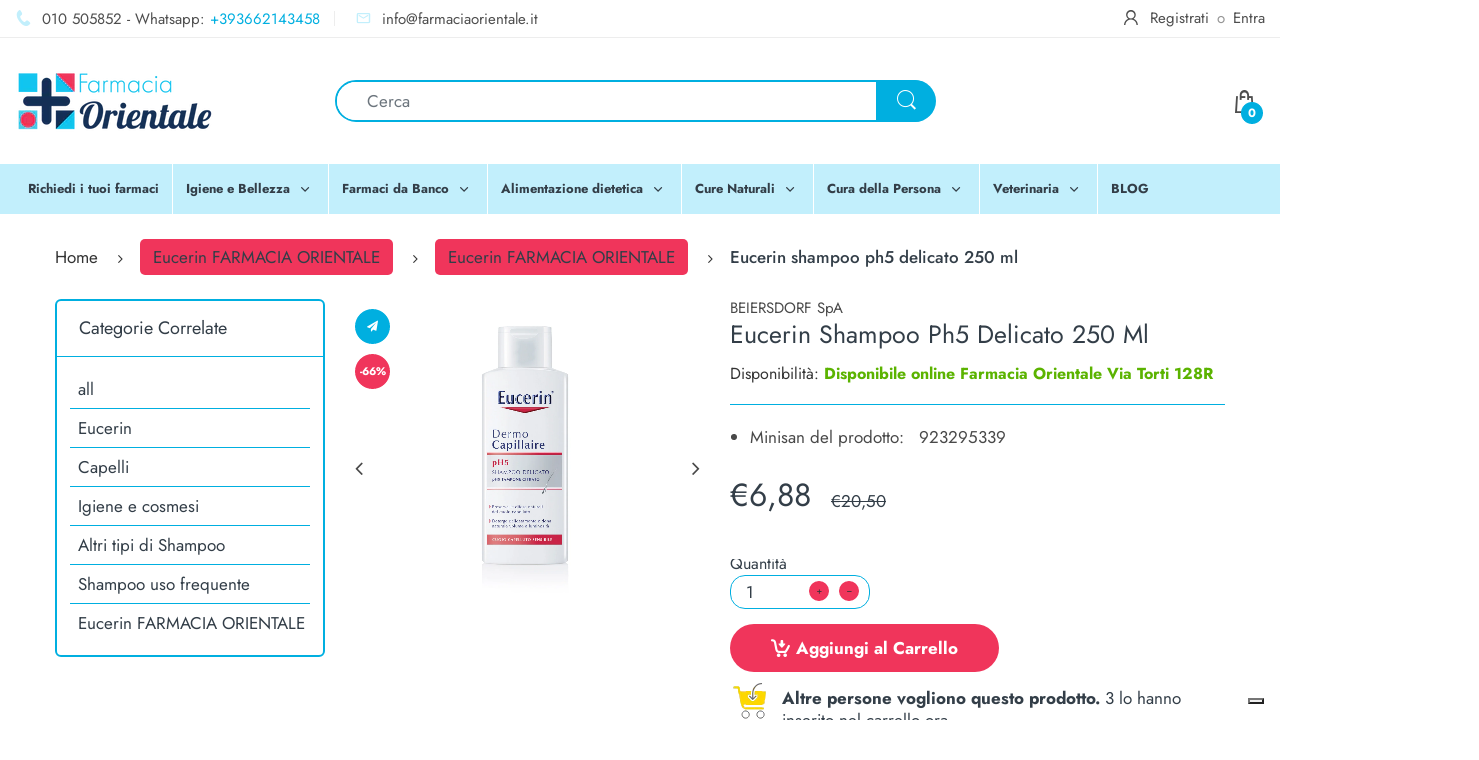

--- FILE ---
content_type: text/javascript
request_url: https://farmaciaorientale.it/cdn/shop/t/4/assets/farmaservice.farmacie.js?v=78741854895566097911720436423
body_size: 1873
content:
String.prototype.splice=function(idx,rem,str){return this.slice(0,idx)+str+this.slice(idx+Math.abs(rem))};var app={};class farmaservice{constructor(baseUrl,userId,shop){this.baseUrl="https://app.faolapi.cloud/",this.cart={},this.userId=userId,this.userInfo={},this.shop=shop,this.fldNome="",this.fldCognome="",this.fldEmail="",this.fldTelefono="",this.fldCodiceRitiro="",this.fldCodiceFiscale="",this.fldIndirizzo="",this.fldCivico="",this.fldCap="",this.chkIndirizzo=!1,this.fldCodiceSconto=""}async productPageInit(minisan,shop){let val=await this.getDisponibilita(minisan,shop);this.setDisponibilita(val)}async getDisponibilita(minisan,shop){const url=`${this.baseUrl}prodotti/disponibilita?minisan=${minisan}&shop=${shop}`,opt={method:"GET"};let self=this,valueFromCookie=this.getCookie("_prodotto_"+minisan);if(valueFromCookie==""){const response=await fetch(url,opt);if(response.ok){const jsonRes=await response.json();jsonRes.hasErrors?(valueFromCookie=0,console.log("Errore nel controller. Dettagli in console.")):(jsonRes.qtaDisponibile<0?valueFromCookie=0:valueFromCookie=jsonRes.qtaDisponibile,this.setCookie("_prodotto_"+minisan,valueFromCookie,60))}else valueFromCookie=0,console.log("Errore nella risposta")}else console.log("controlloDisponibilita:",`Valore letto da cookie [${valueFromCookie}]`);return valueFromCookie}async getDisponibilitaGroup(elements,shop){let response=await fetch(`${this.baseUrl}prodotti/disponibilita?shop=${shop}`,{method:"POST",headers:{"Content-Type":"application/json"},body:JSON.stringify(elements)});return response.ok?response.json():null}async productGridAddToCart(minisan,productId,shop){let disponibile=await this.getDisponibilita(minisan,shop);const cartResponse=await fetch("/cart.js");let quantityOnCart=0;if(cartResponse.ok){let items=(await cartResponse.json()).items.filter(el=>el.id==productId);quantityOnCart=items.length==1?items[0].quantity:items.length!=0?items.reduce((a,b)=>a.quantity+b.quantity):0}return disponibile-(quantityOnCart+1)>=0?disponibile:(disponibile-quantityOnCart)*-1}async productPageAddToCart(minisan,productId,shop){shop=shop||this.shop||apiData.shop,console.log("Verifica disponibilit\xE0 [productPageAddToCart]");const disponibile=await this.getDisponibilita(minisan,shop),ordinati=parseInt(document.getElementsByName("quantity")[0].value),cartResponse=await fetch("/cart.js",{method:"GET",credentials:"same-origin",headers:{"Content-Type":"application/json","X-Requested-With":"xmlhttprequest"}});let quantityOnCart=0;if(cartResponse.ok){let items=(await cartResponse.json()).items.filter(el=>el.product_id==productId);quantityOnCart=items.length==1?items[0].quantity:items.length!=0?items.reduce((a,b)=>a.quantity+b.quantity):0}return disponibile>=ordinati+quantityOnCart?ordinati:Math.max(0,disponibile-quantityOnCart)*-1}setDisponibilita(qta){let sectionNoDisp=document.getElementById("sectionNoDisp"),sectionSpin=document.getElementById("sectionSpin"),sectionDisp=document.getElementById("sectionDisp"),sectionCart=document.getElementById("sectionCart");qta>0?(sectionDisp.classList.remove("d-none"),sectionCart.classList.remove("d-none"),sectionNoDisp.classList.add("d-none"),sectionSpin.classList.add("d-none")):(sectionDisp.classList.add("d-none"),sectionCart.classList.add("d-none"),sectionNoDisp.classList.remove("d-none"),sectionSpin.classList.add("d-none"))}valiazioneForm(){const emailRegex=/\b[A-Z0-9._%+-]+@[A-Z0-9.-]+\.[A-Z]{2,}\b/ig,phoneRegex=/^((00|\+)[0-9]{2})?((3[0-9]{2}([0-9]{6,7}))|(0{1}[1-9]{1,3})(\d{4,7}))$/ig,cfRegex=/^[a-z]{6}\d{2}[a-z]{1}\d{2}[a-z]{1}\d{3}[a-z]{1}$/ig;let message="",boolNome=this.fldNome!=""&&this.fldNome.length>0,boolCognome=this.fldCognome!=""&&this.fldCognome.length>0,boolEmail=this.fldEmail!=""&&this.fldEmail.length>0&&this.fldEmail.match(emailRegex),boolTelefono=this.fldTelefono!=""&&this.fldTelefono.length>0&&this.fldTelefono.match(phoneRegex),boolCFisValid=this.fldCodiceFiscale.match(cfRegex),boolCFisPresent=this.fldCodiceFiscale!=""&&this.fldCodiceFiscale.length>0,boolIndirizzo=this.fldIndirizzo!=""&&this.fldIndirizzo.length>0,boolCivico=this.fldCivico!=""&&this.fldCivico.length>0,boolCap=this.fldCap!=""&&this.fldCap.length>0;return boolNome||(document.getElementById("fldNome").classList.add("validation-error"),message=message+"Il campo nome \xE8 obbligatorio. "),boolCognome||(document.getElementById("fldCognome").classList.add("validation-error"),message=message+"Il campo cognome \xE8 obbligatorio. "),!boolEmail&&!boolTelefono&&(document.getElementById("fldEmail").classList.add("validation-error"),document.getElementById("fldTelefono").classList.add("validation-error"),message=message+"\xC8 necessario fornire un email o un numero di telefono validi. "),boolCFisPresent&&!boolCFisValid&&(document.getElementById("fldCodiceFiscale").classList.add("validation-error"),message=message+"Il codice fiscale non ha un formato valido. "),this.chkIndirizzo&&(boolIndirizzo||(document.getElementById("fldIndirizzo").classList.add("validation-error"),message=message+"La Via/Piazza \xE8 obbligatoria. "),boolCivico||(document.getElementById("fldCivico").classList.add("validation-error"),message=message+"Il numero civico \xE8 obbligatorio. "),boolCap||(document.getElementById("fldCap").classList.add("validation-error"),message=message+"Il CAP \xE8 obbligatorio. "),boolTelefono||(document.getElementById("fldTelefono").classList.add("validation-error"),message=message+"Per le consegne a domicilio il numero di telefono \xE8 obbligatorio. ")),this.fldEmail.includes("@storebotmail.joonix.net")&&(message=message+"Errore"),message}async sendOrder(e){let optGetCart={method:"GET",credentials:"same-origin",headers:{"Content-Type":"application/json","X-Requested-With":"xmlhttprequest"}},optPostOrd={method:"POST",credentials:"same-origin",headers:{"Content-Type":"application/json","X-Requested-With":"xmlhttprequest"}},FarmyOrder={};e.classList.add("disabled");let message=this.valiazioneForm();if(message==""){const cartJson=await fetch("/cart.js",optGetCart).then(r=>r.json());if(cartJson){console.log(cartJson),FarmyOrder.Carrello=cartJson,FarmyOrder.Nome=this.fldNome,FarmyOrder.Cognome=this.fldCognome,FarmyOrder.Email=this.fldEmail,FarmyOrder.Telefono=this.fldTelefono,FarmyOrder.CodiceFiscale=this.fldCodiceFiscale,FarmyOrder.CodiceSconto=this.fldCodiceSconto,FarmyOrder.Indirizzo={},this.chkIndirizzo&&(FarmyOrder.Indirizzo.Via=this.fldIndirizzo,FarmyOrder.Indirizzo.Cap=this.fldCap,FarmyOrder.Indirizzo.Civico=this.fldCivico);const orderResult=await fetch(`${this.baseUrl}Ordini/OrdineFarmacia/?shop=${this.shop}&isTest=false`,{method:"POST",headers:{"Content-Type":"application/json"},body:JSON.stringify(FarmyOrder)}).then(r=>r.json());if(orderResult&&orderResult.url&&orderResult.url!=""){const result=await fetch("/cart/clear.json",{method:"POST",headers:{Accept:"application/json"}});window.location=orderResult.url}orderResult.message!=""&&(alert(orderResult.message),e.classList.remove("disabled"))}}else alert(message),e.classList.remove("disabled")}InitCart(userId){document.getElementById("fldNome").addEventListener("change",function(event){event.target.classList.remove("validation-error"),app.fldNome=event.target.value}),document.getElementById("fldCognome").addEventListener("change",function(event){event.target.classList.remove("validation-error"),app.fldCognome=event.target.value}),document.getElementById("fldEmail").addEventListener("change",function(event){event.target.classList.remove("validation-error"),document.getElementById("fldTelefono").classList.remove("validation-error"),app.fldEmail=event.target.value}),document.getElementById("fldTelefono").addEventListener("change",function(event){event.target.classList.remove("validation-error"),document.getElementById("fldEmail").classList.remove("validation-error"),app.fldTelefono=event.target.value}),document.getElementById("fldCodiceFiscale").addEventListener("change",function(event){event.target.classList.remove("validation-error"),app.fldCodiceFiscale=event.target.value}),document.getElementById("fldIndirizzo").addEventListener("change",function(event){event.target.classList.remove("validation-error"),app.fldIndirizzo=event.target.value}),document.getElementById("fldCivico").addEventListener("change",function(event){event.target.classList.remove("validation-error"),app.fldCivico=event.target.value}),document.getElementById("fldCap").addEventListener("change",function(event){event.target.classList.remove("validation-error"),app.fldCap=event.target.value}),document.getElementById("fldCodiceSconto")&&document.getElementById("fldCodiceSconto").addEventListener("change",function(event){app.fldCodiceSconto=event.target.value});let chkIndirizzo=document.getElementById("chkIndirizzo");console.log("Init complete")}selectPunto(el){el.checked&&(this.fldCodiceRitiro=el.value)}setCookie(cname,cvalue,exsec){var d=new Date;d.setTime(d.getTime()+exsec*1e3);var expires="expires="+d.toUTCString();document.cookie=cname+"="+cvalue+";"+expires+";path=/;SameSite=Strict"}getCookie(cname){for(var name=cname+"=",ca=document.cookie.split(";"),i=0;i<ca.length;i++){for(var c=ca[i];c.charAt(0)==" ";)c=c.substring(1);if(c.indexOf(name)==0)return c.substring(name.length,c.length)}return""}async getFarmacie(){const url=`${this.rootWs}Farmacie/`,result=await fetch(url);if(result.ok){const json=result.json();if(json)return json}return null}}function init(){console.log("Inizializione farmaservice V2.0"),apiData&&apiData.page=="product"&&(console.log("Pagina prodotto","Controlo disponibilita"),app=new farmaservice("/a/farmaservice/",0,apiData.shop),app.productPageInit(apiData.minisan,apiData.shop)),apiData&&apiData.page=="grid"&&(console.log("Inizializzazione grid prodotti"),app=new farmaservice("/a/farmaservice/",apiData.userId,apiData.shop)),apiData&&apiData.page=="cart"&&(console.log("Inizializzazione carrello"),app=new farmaservice("/a/farmaservice/",apiData.userId,apiData.shop),app.InitCart(apiData.userId),apiData.shop=="farmaciaorientale.myshopify.com"&&document.getElementById("fldCap").addEventListener("input",validateCap))}function validateCap(e){let l=e.target.value.length;const capRegex=/^16\d{0,3}$/ig;l>5&&(e.target.value=e.target.value.substring(0,5)),l=e.target.value.length;let capIsValid=v.match(capRegex),v=e.target.value;l>2?capIsValid||(e.target.value=v.substring(0,l-1)):e.target.value=16}init();
//# sourceMappingURL=/cdn/shop/t/4/assets/farmaservice.farmacie.js.map?v=78741854895566097911720436423


--- FILE ---
content_type: application/javascript; charset=utf-8
request_url: https://cs.iubenda.com/cookie-solution/confs/js/10189393.js
body_size: -208
content:
_iub.csRC = { consApiKey: 'LLThyKXjxaUtzU3uEemygCqeMsXhoj3R', consentDatabasePublicKey: 'ohrvKAXsq8sKa6xfdoRFncC08iA8N4mX', showBranding: false, publicId: 'a1bf79ec-6db6-11ee-8bfc-5ad8d8c564c0', floatingGroup: false };
_iub.csEnabled = true;
_iub.csPurposes = [7,3,4,1];
_iub.cpUpd = 1650706360;
_iub.csT = 0.05;
_iub.googleConsentModeV2 = true;
_iub.totalNumberOfProviders = 6;
